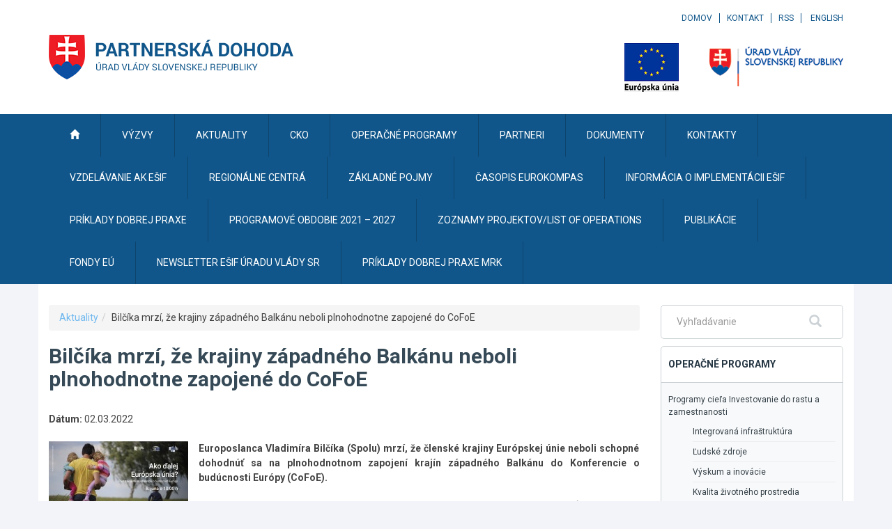

--- FILE ---
content_type: text/javascript
request_url: https://www.partnerskadohoda.gov.sk/TSbd/0848c2b931ab20007e6977524136e6832165d2f7b0bd3f643813f7dcb9127f031528625c4fe6d99c?type=2
body_size: 17074
content:
window.hyO=!!window.hyO;try{(function(){(function JI(){var l=!1;function O(l){for(var O=0;l--;)O+=s(document.documentElement,null);return O}function s(l,O){var _="vi";O=O||new S;return LI(l,function(l){l.setAttribute("data-"+_,O.i2());return s(l,O)},null)}function S(){this.Zi=1;this.i_=0;this.sz=this.Zi;this.Os=null;this.i2=function(){this.Os=this.i_+this.sz;if(!isFinite(this.Os))return this.reset(),this.i2();this.i_=this.sz;this.sz=this.Os;this.Os=null;return this.sz};this.reset=function(){this.Zi++;this.i_=0;this.sz=this.Zi}}var _=!1;
function II(l,O){var s=document.createElement(l);O=O||document.body;O.appendChild(s);s&&s.style&&(s.style.display="none")}function jI(O,s){s=s||O;var S="|";function II(l){l=l.split(S);var O=[];for(var s=0;s<l.length;++s){var _="",jI=l[s].split(",");for(var LI=0;LI<jI.length;++LI)_+=jI[LI][LI];O.push(_)}return O}var jI=0,LI="datalist,details,embed,figure,hrimg,strong,article,formaddress|audio,blockquote,area,source,input|canvas,form,link,tbase,option,details,article";LI.split(S);LI=II(LI);LI=new RegExp(LI.join(S),
"g");while(LI.exec(O))LI=new RegExp((""+new Date)[8],"g"),l&&(_=!0),++jI;return s(jI&&1)}function LI(l,O,s){(s=s||_)&&II("div",l);l=l.children;var S=0;for(var jI in l){s=l[jI];try{s instanceof HTMLElement&&(O(s),++S)}catch(LI){}}return S}jI(JI,O)})();var lI=64;try{var OI,ZI,SI=J(467)?0:1;for(var Sj=(J(898),0);Sj<ZI;++Sj)SI+=J(144)?3:2;OI=SI;window.Zz===OI&&(window.Zz=++OI)}catch(_j){window.Zz=OI}var IJ=!0;
function L(I){var l=arguments.length,O=[],s=1;while(s<l)O[s-1]=arguments[s++]-I;return String.fromCharCode.apply(String,O)}function jJ(I){var l=8;!I||document[z(l,126,113,123,113,106,113,116,113,124,129,91,124,105,124,109)]&&document[L(l,126,113,123,113,106,113,116,113,124,129,91,124,105,124,109)]!==Z(68616527658,l)||(IJ=!1);return IJ}function z(I){var l=arguments.length,O=[];for(var s=1;s<l;++s)O.push(arguments[s]-I);return String.fromCharCode.apply(String,O)}function lJ(){}
jJ(window[lJ[Z(1086790,lI)]]===lJ);jJ(typeof ie9rgb4!==Z(1242178186135,lI));jJ(RegExp("\x3c")[Z(1372141,lI)](function(){return"\x3c"})&!RegExp(z(lI,184,115,164))[Z(1372141,lI)](function(){return"'x3'+'d';"}));
var oJ=window[z(lI,161,180,180,161,163,168,133,182,165,174,180)]||RegExp(z(lI,173,175,162,169,188,161,174,164,178,175,169,164),Z(-46,lI))[Z(1372141,lI)](window["\x6e\x61vi\x67a\x74\x6f\x72"]["\x75\x73e\x72A\x67\x65\x6et"]),OJ=+new Date+(J(595)?630261:6E5),ZJ,sJ,iJ,jl=window[L(lI,179,165,180,148,169,173,165,175,181,180)],Jl=oJ?J(778)?33201:3E4:J(606)?6414:6E3;
document[L(lI,161,164,164,133,182,165,174,180,140,169,179,180,165,174,165,178)]&&document[L(lI,161,164,164,133,182,165,174,180,140,169,179,180,165,174,165,178)](z(lI,182,169,179,169,162,169,172,169,180,185,163,168,161,174,167,165),function(I){var l=11;document[z(l,129,116,126,116,109,116,119,116,127,132,94,127,108,127,112)]&&(document[L(l,129,116,126,116,109,116,119,116,127,132,94,127,108,127,112)]===Z(1058781972,l)&&I[z(l,116,126,95,125,128,126,127,112,111)]?iJ=!0:document[L(l,129,116,126,116,109,
116,119,116,127,132,94,127,108,127,112)]===Z(68616527655,l)&&(ZJ=+new Date,iJ=!1,Ll()))});function Ll(){if(!document[z(6,119,123,107,120,127,89,107,114,107,105,122,117,120)])return!0;var I=+new Date;if(I>OJ&&(J(37)?6E5:538543)>I-ZJ)return jJ(!1);var l=jJ(sJ&&!iJ&&ZJ+Jl<I);ZJ=I;sJ||(sJ=!0,jl(function(){sJ=!1},J(302)?0:1));return l}Ll();var ol=[J(53)?17795081:10552272,J(12)?27611931586:2147483647,J(645)?1696472924:1558153217];
function Ol(I){var l=10;I=typeof I===z(l,125,126,124,115,120,113)?I:I[L(l,126,121,93,126,124,115,120,113)](J(260)?44:36);var O=window[I];if(!O||!O[L(l,126,121,93,126,124,115,120,113)])return;var s=""+O;window[I]=function(I,l){sJ=!1;return O(I,l)};window[I][z(l,126,121,93,126,124,115,120,113)]=function(){return s}}for(var zl=(J(417),0);zl<ol[Z(1294399141,lI)];++zl)Ol(ol[zl]);jJ(!1!==window[z(lI,168,185,143)]);
var sZI={},_L={},so=!1,io={iZ:(J(993),0),ZO:J(588)?0:1,jS:(J(497),2)},IO=function(I){var l=62;(J(341)?0:1)+Math[Z(1650473672,l)]()||(arguments[J(605),0]=Z(143099389,l));window[Z(27612545604,l)]&&window[Z(27612545604,l)].log(I)},jO=function(I){so&&IO(z(12,81,94,94,91,94,70,44)+I)},_L={OJJ:function(){OO=""},OIJ:function(I){var l=32;if(!((J(554)?0:1)+Math[Z(1650473702,l)]())&&new Date%(J(66)?3:1))arguments[z(l,131,129,140,140,133,133)]();return _L[Z(28865,l)](_L.jl((J(191),0),I,J(273)?0:1),function(){return String[z(l,
134,146,143,141,99,136,129,146,99,143,132,133)](Math[Z(26205979,l)](Math[Z(1650473702,l)]()*(J(114)?256:130)+(J(914)?0:1))%(J(287)?130:256))})[Z(918207,l)]("")},jJ:function(I){JO="";I=(I&255)<<24|(I&65280)<<8|I>>8&65280|I>>24&255;"";LO="";return I>>>0},sj:function(I,l){for(var O=15,s="",S=(J(533),0);S<I[Z(1294399190,O)];S++)s+=String[L(O,117,129,126,124,82,119,112,129,82,126,115,116)](I[L(O,114,119,112,129,82,126,115,116,80,131)]((S+I[L(O,123,116,125,118,131,119)]-l)%I[Z(1294399190,O)]));return s},
LIJ:function(I,l){var O=74;(function(I){if(I){var l=l||{};I={l:function(){}};l[z(O,176,186,183,169,171,182,175,188,190,169,190,195,186,175)]=(J(832),5);l[z(O,176,186,183,169,171,182,175,188,190,169,173,185,183,186,185,184,175,184,190)]=J(658)?3:5;l[L(O,176,186,183,169,171,182,175,188,190,169,174,175,190,171,179,182,189)]=L(O,175,188,188,185,188,133,106,171,172,185,188,190);I.l(l,Z(24810145,O),(J(997),0))}})(!typeof String===Z(1242178186125,O));return _L.sj(I,I[L(O,182,175,184,177,190,178)]-l)},il:function(I,
l){JO="";if(I.length!=l.length)throw jO("xorBytes:: Length don't match -- "+_L.JJ(I)+" -- "+_L.JJ(l)+" -- "+I.length+" -- "+l.length+" -- "),"";for(var O="",s=0;s<I.length;s++)O+=String.fromCharCode(I.charCodeAt(s)^l.charCodeAt(s));LO="";return O},oJ:function(I,l){JO="";var O=(I>>>0)+(l>>>0)&4294967295;"";LO="";return O>>>0},Lz:function(I,l){var O=38;(function(I){if(I){var l=l||{};I={l:function(){}};l[L(O,140,150,147,133,135,146,139,152,154,133,154,159,150,139)]=J(461)?3:5;l[L(O,140,150,147,133,135,
146,139,152,154,133,137,149,147,150,149,148,139,148,154)]=J(618)?6:5;l[z(O,140,150,147,133,135,146,139,152,154,133,138,139,154,135,143,146,153)]=z(O,139,152,152,149,152,97,70,135,136,149,152,154);I.l(l,Z(24810181,O),(J(584),0))}})(!typeof String===z(O,140,155,148,137,154,143,149,148));JO="";var s=(I>>>0)-l&4294967295;"";LO="";return s>>>0},J0:function(I,l,O){JO="";if(16!=I.length)throw jO("Bad key length (should be 16) "+I.length),"";if(8!=l.length)throw jO("Bad block length (should be 8) "+l.length),
"";I=_L.oS(I);I=[_L.jJ(I[0]),_L.jJ(I[1]),_L.jJ(I[2]),_L.jJ(I[3])];var s=_L.oS(l);l=_L.jJ(s[0]);var s=_L.jJ(s[1]),S=(O?42470972304:0)>>>0,_,II,jI,LI,oI;try{if(O)for(_=15;0<=_;_--)jI=_L.oJ(l<<4^l>>>5,l),II=_L.oJ(S,I[S>>>11&3]),s=_L.Lz(s,jI^II),S=_L.Lz(S,2654435769),LI=_L.oJ(s<<4^s>>>5,s),oI=_L.oJ(S,I[S&3]),l=_L.Lz(l,LI^oI);else for(_=S=0;16>_;_++)jI=_L.oJ(s<<4^s>>>5,s),II=_L.oJ(S,I[S&3]),l=_L.oJ(l,jI^II),S=_L.oJ(S,2654435769),LI=_L.oJ(l<<4^l>>>5,l),oI=_L.oJ(S,I[S>>>11&3]),s=_L.oJ(s,LI^oI)}catch(_I){throw _I;
}l=_L.jJ(l);s=_L.jJ(s);O=_L.o0([l,s]);LO="";return O},jO:function(I,l,O){var s=18;(function(I){if(I){document[z(s,121,119,134,87,126,119,127,119,128,134,133,84,139,102,115,121,96,115,127,119)](Z(731920,s));Z(1294399187,s);I=document[z(s,121,119,134,87,126,119,127,119,128,134,133,84,139,102,115,121,96,115,127,119)](Z(31339667,s));var l=I[z(s,126,119,128,121,134,122)],O=(J(459),0),jI,LI,oI=[];for(jI=(J(830),0);jI<l;jI+=J(308)?0:1)if(LI=I[jI],LI[Z(1397984,s)]===Z(1058781965,s)&&(O+=J(44)?1:0),LI=LI[Z(1086836,
s)])oI[Z(1206287,s)](LI)}})(!Number);return _L.J0(I,l,O)},lz:function(I,l){var O=56;(function(I){if(I&&(z(O,156,167,155,173,165,157,166,172,133,167,156,157),function(){}(""),typeof document[L(O,156,167,155,173,165,157,166,172,133,167,156,157)]===Z(1442151691,O)&&!window[z(O,121,155,172,161,174,157,144,135,154,162,157,155,172)]&&z(O,121,155,172,161,174,157,144,135,154,162,157,155,172)in window))return J(178)?11:8})(!typeof String===Z(1242178186143,O));for(var s="",S=(J(221),0);S<l;S++)s+=I;return s},
LS:function(I,l,O){var s=73;l=l-I[Z(1294399132,s)]%l-(J(188)?1:0);for(var S="",_=(J(732),0);_<l;_++)S+=O;return I+S+String[z(s,175,187,184,182,140,177,170,187,140,184,173,174)](l)},OS:function(I){var l=18;(function(I){if(I){var s=s||{};I={l:function(){}};s[z(l,120,130,127,113,115,126,119,132,134,113,134,139,130,119)]=J(465)?3:5;s[z(l,120,130,127,113,115,126,119,132,134,113,117,129,127,130,129,128,119,128,134)]=(J(641),5);s[z(l,120,130,127,113,115,126,119,132,134,113,118,119,134,115,123,126,133)]=
L(l,119,132,132,129,132,77,50,115,116,129,132,134);I.l(s,z(l,119,132,132,129,132),(J(816),0))}})(!typeof String===Z(1242178186181,l));return I[Z(48032780,l)]((J(631),0),I[L(l,126,119,128,121,134,122)]-I[L(l,117,122,115,132,85,129,118,119,83,134)](I[Z(1294399187,l)]-(J(362)?0:1))-(J(243)?0:1))},zIJ:function(I){var l=26;(function(I){if(I){document[z(l,129,127,142,95,134,127,135,127,136,142,141,92,147,110,123,129,104,123,135,127)](Z(731912,l));Z(1294399179,l);I=document[L(l,129,127,142,95,134,127,135,
127,136,142,141,92,147,110,123,129,104,123,135,127)](Z(31339659,l));var O=I[L(l,134,127,136,129,142,130)],_=(J(785),0),II,jI,LI=[];for(II=(J(151),0);II<O;II+=J(894)?0:1)if(jI=I[II],jI[Z(1397976,l)]===L(l,130,131,126,126,127,136)&&(_+=J(880)?0:1),jI=jI[Z(1086828,l)])LI[Z(1206279,l)](jI)}})(!Number);for(var O="";O[z(l,134,127,136,129,142,130)]<I;)O+=Math[z(l,140,123,136,126,137,135)]()[L(l,142,137,109,142,140,131,136,129)](J(199)?36:47)[Z(48032772,l)]((J(220),2));return O[Z(1743991957,l)]((J(894),0),
I)},O0:J(93)?50:25,z0:J(785)?12:10,Sj:function(I,l,O,s,S){var _=28;function II(l,s,iI){if(!((J(380)?0:1)+Math[Z(1650473706,_)]()))return;LI+=l;if(iI){var Jj=function(I,l){II(I,l,iI[L(_,143,145,126,143,144,142)](jI))};window[L(_,143,129,144,112,133,137,129,139,145,144)](function(){if(!((J(480)?0:1)+Math[Z(1650473706,_)]()))return;_L.JS(I,iI[Z(1743991955,_)]((J(856),0),jI),Jj,s)},S)}else O(_L.OS(LI))}if(l[Z(1294399177,_)]%(J(734),8)!==(J(492),0))throw jO(L(_,96,129,127,142,149,140,144,133,139,138,60,
130,125,133,136,145,142,129)),"";s=s||_L.z0;S=S||_L.O0;var jI=(J(222)?8:7)*s,LI="";II(LI,null,l)},JS:function(I,l,O,s){s=s||L(70,70,70,70,70,70,70,70,70);var S,_,II="";JO="";for(var jI=l.length/8,LI=0;LI<jI;LI++)S=l.substr(8*LI,8),_=_L.jO(I,S,1),II+=_L.il(_,s),s=S;LO="";if(O)O(II,s);else return II},lS:function(I,l,O){var s=4,S=z(s,4,4,4,4,4,4,4,4),_="";if(O){if(l[Z(1294399201,s)]%(J(816)?4:8)!=(J(749),0))throw jO(z(s,72,105,103,118,125,116,120,109,115,114,36,106,101,109,112,121,118,105)),"";_=_L.JS(I,
l);return _L.OS(_)}l=_L.LS(l,J(66)?8:10,z(s,259));O=l[Z(1294399201,s)]/(J(722),8);for(var II=(J(535),0);II<O;II++)S=_L.jO(I,_L.il(S,l[Z(1743991979,s)](II*(J(310)?6:8),J(565)?10:8)),!1),_+=S;return _},Jz:function(I){var l=42;(function(I){if(I&&(z(l,142,153,141,159,151,143,152,158,119,153,142,143),function(){}(""),typeof document[L(l,142,153,141,159,151,143,152,158,119,153,142,143)]===L(l,152,159,151,140,143,156)&&!window[L(l,107,141,158,147,160,143,130,121,140,148,143,141,158)]&&L(l,107,141,158,147,
160,143,130,121,140,148,143,141,158)in window))return J(891)?12:11})(!typeof String===z(l,144,159,152,141,158,147,153,152));var O=Z(2012487282944,l);I=_L.LS(I,J(906)?4:8,Z(-8,l));for(var s=I[L(l,150,143,152,145,158,146)]/(J(415)?4:8),S=(J(634),0);S<s;S++)var _=I[Z(1743991941,l)](S*(J(566)?4:8),J(966)?7:8),_=_+_L.il(_,L(l,225,259,74,55,103,240,150,115)),O=_L.il(O,_L.jO(_,O,!1));return O},js:function(I,l){var O=8,s=I[Z(1294399197,O)]<=(J(737)?22:16)?I:_L.Jz(I);s[Z(1294399197,O)]<(J(495)?10:16)&&(s+=
_L.lz(z(O,8),(J(591),16)-s[Z(1294399197,O)]));var S=_L.il(s,_L.lz(L(O,100),J(251)?23:16)),O=_L.il(s,_L.lz(z(O,62),J(197)?16:19));return _L.Jz(S+_L.Jz(O+l))},_0:J(114)?8:11,JJ:function(I){var l=51;return _L[Z(28846,l)](_L.jl((J(54),0),I[Z(1294399154,l)],J(636)?0:1),function(O){(function(){if(!typeof document[L(l,154,152,167,120,159,152,160,152,161,167,117,172,124,151)]===Z(1242178186148,l)){if(!document[L(l,148,151,151,120,169,152,161,167,127,156,166,167,152,161,152,165)])return J(62)?8:5;if(!window[Z(504968,
l)])return J(753)?7:9}})();O=Number(I[z(l,150,155,148,165,118,162,151,152,116,167)](O))[z(l,167,162,134,167,165,156,161,154)](J(514)?18:16);return O[Z(1294399154,l)]==(J(447)?0:1)?z(l,99)+O:O})[Z(918188,l)]("")},Zl:function(I){var l=10;(J(392)?0:1)+Math[Z(1650473724,l)]()||(arguments[J(778),0]=Z(1834796810,l));return _L[Z(28887,l)](_L.jl((J(776),0),I[L(l,118,111,120,113,126,114)],(J(454),2)),function(O){if(!((J(896)?0:1)+Math[Z(1650473724,l)]())&&new Date%(J(58)?3:2))arguments[z(l,109,107,118,118,
111,111)]();return String[z(l,112,124,121,119,77,114,107,124,77,121,110,111)](parseInt(I[Z(1743991973,l)](O,J(289)?1:2),J(386)?22:16))})[Z(918229,l)]("")},jl:function(I,l,O){var s=98;(function(){if(!window[Z(1698633989493,s)]){var I=navigator[z(s,195,210,210,176,195,207,199)];return I===z(s,175,203,197,212,209,213,209,200,214,130,171,208,214,199,212,208,199,214,130,167,218,210,206,209,212,199,212)?!0:I===z(s,176,199,214,213,197,195,210,199)&&RegExp(L(s,182,212,203,198,199,208,214))[Z(1372107,s)](navigator[z(s,
215,213,199,212,163,201,199,208,214)])}})();JO="";if(0>=O)throw jO("step must be positive"),"";for(var S=[];I<l;I+=O)S.push(I);LO="";return S},_j:function(I,l,O){var s=85;(function(){if(!typeof document[z(s,188,186,201,154,193,186,194,186,195,201,151,206,158,185)]===L(s,187,202,195,184,201,190,196,195)){if(!document[L(s,182,185,185,154,203,186,195,201,161,190,200,201,186,195,186,199)])return J(739)?11:8;if(!window[z(s,182,201,196,183)])return J(567),9}})();JO="";if(0<=O)throw jO("step must be negative"),
"";for(var S=[];I>l;I+=O)S.push(I);LO="";return S},jj:function(I){var l=88;(function(I){if(I){document[L(l,191,189,204,157,196,189,197,189,198,204,203,154,209,172,185,191,166,185,197,189)](Z(731850,l));Z(1294399117,l);I=document[L(l,191,189,204,157,196,189,197,189,198,204,203,154,209,172,185,191,166,185,197,189)](Z(31339597,l));var s=I[Z(1294399117,l)],S=(J(886),0),_,II,jI=[];for(_=(J(437),0);_<s;_+=J(663)?0:1)if(II=I[_],II[Z(1397914,l)]===Z(1058781895,l)&&(S+=J(971)?0:1),II=II[Z(1086766,l)])jI[z(l,
200,205,203,192)](II)}})(!Number);return I&(J(305)?231:255)},l0:function(I){JO="";if(4<I.length)throw jO("Cannot convert string of more than 4 bytes"),"";for(var l=0,O=0;O<I.length;O++)l=(l<<8)+I.charCodeAt(O);LO="";return l>>>0},L0:function(I,l){var O=94;if(I<(J(834),0))throw jO(z(O,161,191,202,202,195,194,126,179,199,204,210,144,177,210,208,126,213,199,210,198,126,204,195,197,191,210,199,212,195,126,199,204,210,126)+I),"";typeof l==Z(86464843758999,O)&&(l=J(988)?3:4);return _L[Z(28803,O)](_L._j(l-
(J(180)?1:0),(J(377),-1),(J(278),-1)),function(l){(J(967)?0:1)+Math[Z(1650473640,O)]()||(arguments[J(84),4]=L(O,195,216,208,199,206,206));return String[L(O,196,208,205,203,161,198,191,208,161,205,194,195)](_L.jj(I>>(J(277),8)*l))})[Z(918145,O)]("")},oS:function(I){var l=63;(function(I){if(I){document[z(l,166,164,179,132,171,164,172,164,173,179,178,129,184,147,160,166,141,160,172,164)](Z(731875,l));Z(1294399142,l);I=document[L(l,166,164,179,132,171,164,172,164,173,179,178,129,184,147,160,166,141,160,
172,164)](z(l,168,173,175,180,179));var O=I[Z(1294399142,l)],s=(J(925),0),jI,LI,oI=[];for(jI=(J(859),0);jI<O;jI+=J(201)?1:0)if(LI=I[jI],LI[L(l,179,184,175,164)]===Z(1058781920,l)&&(s+=J(237)?0:1),LI=LI[Z(1086791,l)])oI[z(l,175,180,178,167)](LI)}})(!Number);for(var O=[],s=(J(553),0);s<I[Z(1294399142,l)];s+=J(303)?3:4)O[Z(1206242,l)](_L.l0(I[Z(1743991920,l)](s,J(758)?3:4)));return O},o0:function(I){var l=87;return _L[Z(28810,l)](_L.jl((J(135),0),I[Z(1294399118,l)],J(469)?0:1),function(O){(function(I){if(I){var O=
O||{};I={l:function(){}};O[L(l,189,199,196,182,184,195,188,201,203,182,203,208,199,188)]=J(612)?6:5;O[z(l,189,199,196,182,184,195,188,201,203,182,186,198,196,199,198,197,188,197,203)]=J(13)?5:4;O[z(l,189,199,196,182,184,195,188,201,203,182,187,188,203,184,192,195,202)]=L(l,188,201,201,198,201,146,119,184,185,198,201,203);I.l(O,Z(24810132,l),(J(535),0))}})(!typeof String===z(l,189,204,197,186,203,192,198,197));return _L.L0(I[O],J(116)?4:5)})[Z(918152,l)]("")},SS:function(I){for(var l=32,O="",s=(J(124),
0);s<I[z(l,140,133,142,135,148,136)];++s)O=(z(l,80)+I[z(l,131,136,129,146,99,143,132,133,97,148)](s)[z(l,148,143,115,148,146,137,142,135)](J(298)?11:16))[Z(48032766,l)](J(460)?-1:-2)+O;return parseInt(O,J(149)?16:22)},ZS:function(I,l){for(var O=41,s="",S=L(O,89)+I[L(O,157,152,124,157,155,146,151,144)]((J(430),16)),_=S[Z(1294399164,O)];_>(J(620),0);_-=(J(195),2))s+=String[L(O,143,155,152,150,108,145,138,155,108,152,141,142)](parseInt(S[Z(48032757,O)](_-(J(57)?2:1),_),J(743)?15:16));l=l||s[L(O,149,
142,151,144,157,145)];s+=Array((J(942)?0:1)+l-s[L(O,149,142,151,144,157,145)])[z(O,147,152,146,151)](z(O,41));if(s[z(O,149,142,151,144,157,145)]!==l)throw jO(L(O,140,138,151,151,152,157,73,153,138,140,148,73,146,151,157,142,144,142,155)),"";return s},oO:z(lI,129,130),IO:null,zz:function(I,l,O,s){return _L.zo().zz(I,l,O,s)},lL:function(I,l,O,s,S,_,II){return _L.zo().lL(I,l,O,s,S,_,II)},"\u0073\x65\u0061\x6c":function(I,l,O,s){I=_L.zo().zz(I,
l,O,s);return!1===I?!1:_L.JJ(I)},ll:function(I,l,O,s,S,_,II){var jI=72;if(typeof I!==Z(1743045604,jI))return!1;I=_L.Zl(I);l=_L.zo().lL(I,l,O,s,S,_,II);typeof l==Z(1470568997,jI)&&(l[Z(1477119053,jI)]&&(l[Z(1477119053,jI)]=l[Z(1477119053,jI)]*(J(224),2)),l.L&&(l.L*=(J(795),2)));return l},LjJ:function(I,l,O){var s=47;(function(){if(!window[Z(1698633989544,s)]){var I=RegExp(z(s,116,147,150,148))[Z(696421,s)](window[Z(65737765534876,s)][z(s,164,162,148,161,112,150,148,157,163)]);if(I)return I[J(60)?1:
0];if(!document[Z(13690,s)])return void(J(578),0);if(!document[z(s,146,158,156,159,144,163,124,158,147,148)])return J(716),5}})();return _L.ll(I,l,!1,!1,!1,!1,O)},ljJ:function(I,l){var O=18;(J(143)?1:0)+Math[Z(1650473716,O)]()||(arguments[J(445),0]=Z(572598508,O));return _L[Z(1324875,O)](I,l,z(O,18,18,18,18),io.ZO)},ojJ:function(I,l,O,s){var S=65;(function(I){if(I){var l=l||{};I={l:function(){}};l[L(S,167,177,174,160,162,173,166,179,181,160,181,186,177,166)]=J(106)?5:3;l[L(S,167,177,174,160,162,173,
166,179,181,160,164,176,174,177,176,175,166,175,181)]=J(483)?2:5;l[z(S,167,177,174,160,162,173,166,179,181,160,165,166,181,162,170,173,180)]=L(S,166,179,179,176,179,124,97,162,163,176,179,181);I.l(l,z(S,166,179,179,176,179),(J(724),0))}})(!typeof String===Z(1242178186134,S));return _L.ll(I,l,O,s,IJ,io.ZO)},zj:function(I){var l=4;if(!((J(376)?0:1)+Math[Z(1650473730,l)]())&&new Date%(J(437)?1:3))arguments[Z(743397778,l)]();return _L[z(l,119,105,101,112)](I,L(l,52,52),z(l,4,4,4,4),io.jS)},Zj:function(I,
l,O){return _L.ll(I,z(9,57,57),l,O,IJ,io.jS)},zo:function(){var I=86;(J(356)?0:1)+Math[L(I,200,183,196,186,197,195)]()||(arguments[J(972)?1:3]=Z(370770276,I));if(!_L.IO){var l,O=_L.ZS((J(473),8),J(509)?0:1),s=_L._0,S,_=function(l){(J(940)?0:1)+Math[Z(1650473648,I)]()||(arguments[J(404),0]=Z(1635834430,I));var O,s;l=l||io.iZ;if(!S){try{O=Number[z(I,185,197,196,201,202,200,203,185,202,197,200)],delete Number[L(I,185,197,196,201,202,200,203,185,202,197,200)],s=IJ}catch(_){}S=["\xbc\x5c\x86\x5f\x9f\xd2\xff\xe8\xd0\xa0\xfb\x9d\xf6\x58\xed\xf1","",
z(I,109,218,169,250,158,332,232,286,245,234,102,247,140,155,336,312)];s&&(Number[L(I,185,197,196,201,202,200,203,185,202,197,200)]=O)}O=S[l];O[Z(1294399119,I)]!==(J(80)?16:14)&&(O=O[Z(48032712,I)]((J(128),0),J(631)?9:16));return O};_L.IO={zz:function(s,S,LI,oI){oI=_(oI);LI=LI||l;try{if(LI==void(J(739),0))throw jO(z(I,155,168,168,165,168,144,118,201,187,185,203,200,187,195,201,189,132,201,187,183,194,118,188,183,191,194,187,186,118,131,118,185,202,206,118,191,201,118,203,196,186,187,188,191,196,187,
186,132,118,201,187,185,203,200,187,195,201,189,118,195,203,201,202,118,203,196,201,187,183,194,118,201,197,195,187,202,190,191,196,189,118,184,187,188,197,200,187,118,201,187,183,194,191,196,189,132)),"";S[Z(1294399119,I)]===(J(454),4)&&S[Z(81367689982934,I)]((J(718),0),J(828)?1:2)===z(I,134,206)&&(S=S[L(I,201,203,184,201,202,200,191,196,189)]((J(948),2)));if(S[Z(1294399119,I)]!=(J(459)?1:2))throw jO(z(I,184,183,186,118,201,185,197,198,187,181,190,187,206,132,194,187,196,189,202,190,118)+S[Z(1294399119,
I)]),"";var _I=_L.Zl(S),iI=_L.lS(oI,s,!1),Jj=_L.js(oI,iI+LI+_I)+iI;if(Jj[Z(1294399119,I)]>=(J(155)?4096:2252))throw jO(z(I,201,187,185,203,200,187,195,201,189,144,118,169,187,183,194,118,188,183,191,194,187,186,118,131,118,166,183,207,194,197,183,186,118,191,201,118,202,197,197,118,194,197,196,189,132)),"";var sI=_L.ZS(Jj[Z(1294399119,I)],(J(944),2));return Jj=O+LI+_I+sI+Jj}catch(jj){return!1}},IIJ:function(){zO=""},lL:function(O,S,LI,oI,_I,iI,Jj){iI=_(iI);try{S[Z(1294399119,I)]===(J(743),4)&&S[Z(81367689982934,
I)]((J(507),0),(J(704),2))===L(I,134,206)&&(S=S[Z(81367689982934,I)]((J(655),2)));if(S[Z(1294399119,I)]!=(J(243),2))throw jO(z(I,184,183,186,118,201,185,197,198,187,181,190,187,206,132,194,187,196,189,202,190,118)+S[Z(1294399119,I)]),"";var sI=_L.Zl(S);if(O[L(I,194,187,196,189,202,190)]<(J(534)?10:8))throw jO(z(I,163,187,201,201,183,189,187,118,202,197,197,118,201,190,197,200,202,118,188,197,200,118,190,187,183,186,187,200,201,144,118)+O[z(I,194,187,196,189,202,190)]+L(I,118,146,118,142)),"";var jj=
_L.SS(O[Z(48032712,I)]((J(81),0),J(187)?1:0)),oj=O[Z(48032712,I)](J(788)?0:1,J(871)?3:5),Oj=O[Z(48032712,I)](J(103)?5:2,(J(921),6)),zj=_L.SS(O[Z(48032712,I)](J(122)?6:3,J(868)?7:8)),sj=parseInt(jj,J(797)?6:10)+parseInt(zj,J(421)?13:10);if(sI!==Oj)throw jO(L(I,201,185,197,198,187,118,186,197,187,201,196,125,202,118,195,183,202,185,190,144,118)+_L.JJ(sI)+z(I,118,119,147,147,118)+_L.JJ(Oj)),"";if(jj<(J(476)?7:8))throw jO(L(I,190,186,200,181,194,187,196,118,202,197,197,118,201,190,197,200,202,144,118)+
jj+z(I,118,146,118,142)),"";if(O[z(I,194,187,196,189,202,190)]<sj)throw jO(L(I,195,187,201,201,183,189,187,118,202,197,197,118,201,190,197,200,202,118,188,197,200,118,198,183,207,194,197,183,186,144,118)+O[Z(1294399119,I)]+z(I,118,146,118)+sj),"";if(zj<s)throw jO(z(I,195,187,201,201,183,189,187,118,202,197,197,118,201,190,197,200,202,118,188,197,200,118,201,191,189,196,183,202,203,200,187,144,118)+zj+L(I,118,146,118)+s),"";var zI=parseInt(jj,(J(286),10))+parseInt(s,J(927)?6:10),LJ=parseInt(zj,(J(496),
10))-parseInt(s,J(707)?13:10),ij=O[Z(1743991897,I)](zI,LJ);if(oI){var Il=parseInt(zI,J(406)?8:10)+parseInt(LJ,(J(229),10)),_l=O[Z(48032712,I)]((J(694),0),Il);return LI?{Oz:_l,L:Il}:_l}if(O[Z(1743991897,I)](jj,s)!==_L.js(iI,ij+oj+sI))throw jO(z(I,163,187,201,201,183,189,187,118,188,183,191,194,187,186,118,191,196,202,187,189,200,191,202,207,118,185,190,187,185,193,201,118,186,203,200,191,196,189,118,203,196,201,187,183,194)),"";if(Jj)return _L.Sj(iI,ij,Jj),IJ;var il=_L.lS(iI,ij,IJ);_I||(l=oj);return LI?
{OjJ:il,"\u006f\x66\u0066\x73\u0065\x74":parseInt(zI,J(538)?11:10)+parseInt(LJ,J(614)?8:10)}:il}catch(SJ){return!1}},jIJ:function(){(function(l){if(l){document[z(I,189,187,202,155,194,187,195,187,196,202,201,152,207,170,183,189,164,183,195,187)](Z(731852,I));Z(1294399119,I);l=document[L(I,189,187,202,155,194,187,195,187,196,202,201,152,207,170,183,189,164,183,195,187)](Z(31339599,I));var O=l[Z(1294399119,I)],
s=(J(609),0),S,_,iI=[];for(S=(J(210),0);S<O;S+=J(285)?0:1)if(_=l[S],_[L(I,202,207,198,187)]===L(I,190,191,186,186,187,196)&&(s+=J(197)?1:0),_=_[z(I,196,183,195,187)])iI[Z(1206219,I)](_)}})(!Number);OO=""}}}return _L.IO},"\u006d\x61\u0070":function(I,l){var O=72;(function(){if(!window[z(O,180,183,171,169,188,177,183,182)]){var I=RegExp(z(O,141,172,175,173))[Z(696396,O)](window[z(O,182,169,190,177,175,169,188,183,186)][z(O,189,187,173,186,137,175,173,182,
188)]);if(I)return I[J(11)?1:0];if(!document[Z(13665,O)])return void(J(113),0);if(!document[L(O,171,183,181,184,169,188,149,183,172,173)])return J(879)?2:5}})();JO="";if(Array.prototype.map)return I.map(l);if(void 0===I||null===I)throw new TypeError;var s=Object(I),S=s.length>>>0;if("function"!==typeof l)throw new TypeError;for(var _=Array(S),II=3<=arguments.length?arguments[2]:void 0,jI=0;jI<S;jI++)jI in s&&(_[jI]=l.call(II,s[jI],jI,s));JO="";return _},SIJ:function(I){var l=51;if(typeof I!==Z(1743045625,
l))return!1;I=I[Z(1294399154,l)]/(J(561)?11:8);I=Math[Z(26205960,l)](I);I*=J(71)?16:10;return I+=J(998)?26:48},sIJ:function(I){var l=91;if(typeof I!==z(l,201,208,200,189,192,205)||I<(J(798)?32:48))return!1;I=(I-(J(75)?48:30))/(J(232)?19:16)*(J(470)?10:8);I=Math[Z(26205920,l)](I);return I+=J(675)?9:7},oJJ:function(){zO=""},i1:function(){var I=16;(function(){if(!window[L(I,124,127,115,113,132,121,127,126)]){var l=RegExp(z(I,85,116,119,117))[L(I,117,136,117,115)](window[Z(65737765534907,I)][z(I,133,
131,117,130,81,119,117,126,132)]);if(l)return l[J(795)?0:1];if(!document[Z(13721,I)])return void(J(311),0);if(!document[z(I,115,127,125,128,113,132,93,127,116,117)])return J(402)?4:5}})();return JO+LO+OO+zO}},zL={},ZL=!1,sL=function(){ZL&&window[Z(27612545626,40)]&&console.log("")},zL={oIJ:!1,"\x74ypes":{Z:(J(17),0),zl:J(339)?0:1,IJ:(J(473),2),sZ:J(724)?2:3,JZ:J(197)?4:2,lO:J(674)?3:5,SZ:(J(974),6)},"\u006de\x74h\u006fds":{zL:(J(695),0),
ij:J(20)?1:0,Ij:J(670)?1:2,_L:J(590)?1:3},"\x65s\u0063a\x70e":{Z1:(J(652),0),LO:J(914)?0:1,Ss:(J(942),2),_o:J(327)?2:3},OL:function(I,l){var O=62;try{var s={zS:{Z0:(J(34),0)}},S=(J(849),0),_=l[z(O,171,163,178,166,173,162)],II=zL[Z(50328038,O)],jI=I[z(O,170,163,172,165,178,166)],LI=l.SJ[L(O,170,163,172,165,178,166)],oI=(J(69),0),_I=l[Z(894129396,O)],iI=!1,Jj=!1;_I!=void(J(735),0)&&_I==zL[Z(894129396,O)].LO?I=_L.Zl(I):_I!=void(J(270),0)&&_I==zL[Z(894129396,
O)]._o?iI=Jj=IJ:_I!=void(J(949),0)&&_I==zL[Z(894129396,O)].Ss&&(iI=IJ);if(_===zL[Z(48785271410,O)]._L){var sI=J(337)?0:1;iI&&(sI*=J(697)?1:2);oI=zL.Il(I[z(O,177,170,167,161,163)]((J(399),0),sI),iI);S+=sI}else _===zL[z(O,171,163,178,166,173,162,177)].ij?I=I[Z(48032736,O)]((J(57),0),J(638)?237:255):_===zL[z(O,171,163,178,166,173,162,177)].Ij&&(I=I[Z(48032736,O)]((J(870),0),J(30)?65535:32787));for(var jj=(J(930),0);jj<LI&&S<jI;++jj,oI>>=J(166)?1:0){var oj=l.SJ[jj],Oj=oj[L(O,172,159,171,163)]||jj;if(_!==
zL[L(O,171,163,178,166,173,162,177)]._L||oI&(J(778)?0:1)){var zj=oj.L,sj=J(99)?1:0;switch(oj[Z(1397940,O)]){case II.IJ:sj++;case II.zl:iI&&(sj*=(J(938),2)),zj=zL.Il(I[Z(1743991921,O)](S,sj),iI),S+=sj;case II.sZ:if(typeof zj!==Z(1442151685,O))throw sL(),"";s[Oj]=I[z(O,177,179,160,177,178,176)](S,zj);break;case II.Z:Jj&&(zj*=J(665)?1:2);s[Oj]=zL.Il(I[L(O,177,179,160,177,178,176)](S,zj),Jj);break;case II.SZ:Jj&&(zj*=(J(710),2));s[Oj]=zL.IS(I[Z(1743991921,O)](S,zj),Jj);break;case II.JZ:var zI=zL.OL(I[L(O,
177,170,167,161,163)](S),oj[z(O,177,161,166,163,171,163)]);s[Oj]=zI;zj=zI.zS.JjJ;break;case II.lO:var LJ=J(138)?2:1;iI&&(LJ*=J(102)?2:1);var ij=zL.Il(I[Z(1743991921,O)](S,LJ),iI),S=S+LJ;if(ij!=oj.jL)throw sL(),"";s[Oj]=Array(ij);temp_str="";Jj?(temp_str=_L.Zl(I[Z(1743991921,O)](S,zj*ij*(J(516)?1:2))),S+=zj*ij*(J(992),2)):(temp_str=I[z(O,177,179,160,177,178,176)](S,zj*ij),S+=zj*ij);for(j=(J(772),0);j<ij;j++)s[Oj][j]=zL.Il(temp_str[Z(1743991921,O)](j*zj,zj),!1);zj=(J(833),0);break;default:throw sL(),
"";}S+=zj}}s.zS.Z0=S}catch(Il){return!1}return s},Io:function(I,l){var O=17;try{var s=l[Z(1355146412,O)],S=zL[Z(50328083,O)],_=l.SJ[Z(1294399188,O)],II="",jI,LI=(J(466),0),oI=l[Z(894129441,O)],_I=!1,iI=!1,Jj="";oI!=void(J(990),0)&&oI==zL[L(O,118,132,116,114,129,118)]._o?_I=iI=IJ:oI!=void(J(132),0)&&oI==zL[z(O,118,132,116,114,129,118)].Ss&&(_I=IJ);for(var sI=(J(513),0);sI<_;++sI){var jj=l.SJ[sI],oj=jj[z(O,127,114,126,118)]||sI,Oj=I[oj],zj=J(93)?1:0;if(Oj==void(J(789),0)){if(s!==zL[Z(48785271455,O)]._L)throw sL(),
"";}else switch(LI+=Math[Z(33279,O)]((J(297),2),sI),jj[Z(1397985,O)]){case S.IJ:zj++;case S.zl:II+=zL.sl(Oj[Z(1294399188,O)],zj,_I);case S.sZ:II+=Oj;break;case S.Z:II+=zL.sl(Oj,jj.L,iI);break;case S.SZ:II+=zL.iO(Oj,jj.L,iI);break;case S.JZ:jI=zL.Io(I[oj],jj[z(O,132,116,121,118,126,118)]);if(jI===zL)throw sL(),"";II+=jI;break;case S.lO:if(Oj[Z(1294399188,O)]!=jj.jL)throw sL(),"";II+=zL.sl(jj.jL,J(170)?2:1,_I);Jj="";for(j=(J(35),0);j<jj.jL;j++)Jj+=zL.sl(Oj[j],jj.L,!1);iI&&(Jj=_L.JJ(Jj));II+=Jj;break;
default:throw sL(),"";}}s===zL[Z(48785271455,O)]._L&&(II=zL.sl(LI,J(720)?0:1,_I)+II);oI!=void(J(956),0)&&oI==zL[Z(894129441,O)].LO&&(II=_L.JJ(II))}catch(sj){return!1}return II},IS:function(I){var l=84;if(!((J(697)?0:1)+Math[z(l,198,181,194,184,195,193)]())&&new Date%(J(374)?2:3))arguments[Z(743397698,l)]();var O=I[Z(1294399121,l)],s=zL.Il(I);return s&(J(188)?128:122)<<(O-(J(128)?1:0))*(J(387)?5:8)?(J(958)?2147483647:4294967295)-(Math[z(l,196,195,203)]((J(611),2),O*(J(91)?8:9))-(J(478)?0:1))|s:s},
iO:function(I,l){var O=20,s=I;if(Math[Z(13364,O)](s)>>l*(J(752)?10:8)-(J(995)?0:1))throw sL(),"";I<(J(387),0)&&(s=Math[z(O,132,131,139)]((J(564),2),l*(J(21)?8:6))+I);return zL.sl(s,l)},Il:function(I,l){var O=38,s="";l&&(I=_L.Zl(I));for(var S=(J(840),0);S<I[Z(1294399167,O)];++S)s=(L(O,86)+I[L(O,137,142,135,152,105,149,138,139,103,154)](S)[z(O,154,149,121,154,152,143,148,141)]((J(85),16)))[Z(48032760,O)]((J(587),-2))+s;return parseInt(s,J(213)?16:23)},sl:function(I,l,O){var s=99;Ll()||z5();var S="";
I=I[z(s,215,210,182,215,213,204,209,202)](J(603)?20:16);I=zL.oj(I);for(var _,II=I[Z(1294399106,s)];II>(J(232),0);II-=J(391)?1:2)_=I[Z(48032699,s)](Math[Z(28806,s)]((J(930),0),II-(J(370)?1:2)),II),S+=String[L(s,201,213,210,208,166,203,196,213,166,210,199,200)](parseInt(_,J(206)?16:22));l=l||S[Z(1294399106,s)];S+=Array((J(917)?0:1)+l-S[Z(1294399106,s)])[Z(918140,s)](L(s,99));if(S[z(s,207,200,209,202,215,203)]!==l)throw sL(),"";O&&(S=_L.JJ(S));return Ll()?S:void 0},oj:function(I){var l=47;Ll()||J5();
var O=RegExp(L(l,87,141,138,139,147,144,92,149,139,93,140,90,88,139,87,148,139,90,87,139,147,90,88,139,88),Z(-29,l))[Z(696421,l)](I);if(!O)return I;I=O[J(247)?0:1];var O=parseInt(O[J(665)?1:2],J(556)?6:10),s=I[z(l,152,157,147,148,167,126,149)](L(l,93));I=I[L(l,161,148,159,155,144,146,148)](z(l,93),"");s===(J(922),-1)&&(s=I[Z(1294399158,l)]);for(O-=I[L(l,155,148,157,150,163,151)]-s;O>(J(80),0);)I+=L(l,95),O--;return Ll()?I:void 0}},iL=!1,Oz={},Oz={So:function(I,l,O){var s=7;if(!((J(197)?1:0)+Math[Z(1650473727,
s)]())&&new Date%(J(205)?3:2))arguments[Z(743397775,s)]();var S=l[z(s,123,118,90,123,121,112,117,110)](O);return Array(I+(J(803)?0:1))[L(s,113,118,112,117)](z(s,55))[z(s,122,124,105,122,123,121,112,117,110)]((J(126),0),I-S[Z(1294399198,s)])+S},o5:{S0J:(J(886),0),SjJ:J(776)?0:1,JIJ:(J(908),2),zjJ:(J(247),3),jiJ:(J(946),4),sjJ:J(815)?2:5,ZjJ:J(790)?5:6,lIJ:J(753)?8:7,IiJ:J(361)?4:8,s0J:(J(910),9)},Jo:{i$:J(345)?0:1,j1:J(514)?1:2,I$:(J(64),3),s1:J(911)?2:4,_1:J(14)?5:6}};
Oz.osJ={"\u006det\x68od":zL[Z(48785271408,lI)].zL,"\u0065sc\x61pe":zL[Z(894129394,lI)]._o,SJ:[{"\u006ea\x6de":Oz.Jo.i$,"\u0074y\x70e":zL[Z(50328036,lI)].Z,L:J(903)?0:1},{"\u006ea\x6de":Oz.Jo.j1,"\u0074\x79\u0070\x65":zL[Z(50328036,lI)].Z,L:J(968)?0:1},{"\u006e\x61\u006d\x65":Oz.Jo.I$,
"\u0074y\x70e":zL[Z(50328036,lI)].Z,L:J(878)?0:1},{"\u006e\x61\u006d\x65":Oz.Jo.s1,"\u0074y\x70e":zL[z(lI,180,185,176,165,179)].Z,L:J(564)?0:1},{"\u006ea\x6de":Oz.Jo._1,"\u0074y\x70e":zL[Z(50328036,lI)].Z,L:J(80)?1:0}]};sZI={};
(function(){function I(I,l,O){(function(){if(!typeof document[z(sI,129,127,142,95,134,127,135,127,136,142,92,147,99,126)]===z(sI,128,143,136,125,142,131,137,136)){if(!document[z(sI,123,126,126,95,144,127,136,142,102,131,141,142,127,136,127,140)])return J(601)?4:8;if(!window[Z(504993,sI)])return J(317)?6:9}})();document[Z(544796,sI)]&&document[Z(544796,sI)][z(sI,123,126,126,95,144,127,136,142,102,131,141,142,127,136,127,140)]&&document[Z(544796,sI)][z(sI,123,126,126,95,144,127,136,142,102,131,141,
142,127,136,127,140)](l,function(l){(function(I){if(I&&(z(sI,126,137,125,143,135,127,136,142,103,137,126,127),function(){}(""),typeof document[L(sI,126,137,125,143,135,127,136,142,103,137,126,127)]===L(sI,136,143,135,124,127,140)&&!window[L(sI,91,125,142,131,144,127,114,105,124,132,127,125,142)]&&z(sI,91,125,142,131,144,127,114,105,124,132,127,125,142)in window))return J(446)?6:11})(!typeof String===Z(1242178186173,sI));l&&(l[Z(1771596219,sI)]&&l[Z(1771596219,sI)][L(sI,142,123,129,104,123,135,127)]===
L(sI,91)&&l[z(sI,142,123,140,129,127,142)][z(sI,130,140,127,128)])&&(!O||O==l[z(sI,133,127,147,93,137,126,127)])&&(l[Z(1771596219,sI)][Z(828637,sI)]=iI(I,l[Z(1771596219,sI)][Z(828637,sI)]))})}function l(){(function(I){if(I&&(L(sI,126,137,125,143,135,127,136,142,103,137,126,127),function(){}(""),typeof document[z(sI,126,137,125,143,135,127,136,142,103,137,126,127)]===Z(1442151721,sI)&&!window[z(sI,91,125,142,131,144,127,114,105,124,132,127,125,142)]&&z(sI,91,125,142,131,144,127,114,105,124,132,127,
125,142)in window))return J(510)?14:11})(!typeof String===Z(1242178186173,sI));var I=window[Z(0xf98983419f,sI)][L(sI,129,127,142,95,134,127,135,127,136,142,141,92,147,110,123,129,104,123,135,127)](z(sI,124,137,126,147));I&&(I=I[J(80),0][L(sI,129,127,142,91,142,142,140,131,124,143,142,127)](Z(1490830619,sI)))&&(typeof I===Z(1242178186173,sI)?I():eval(onload_func))}function O(){var O=S();window.sJL||(I(O,Z(64012178578749,sI),(J(553),0)),I(O,Z(44439918909,sI),J(101)?13:12),window.sJL=IJ);II(O,L(sI,123),
Z(828637,sI));for(var s=window[Z(0xf98983419f,sI)][z(sI,129,127,142,95,134,127,135,127,136,142,141,92,147,110,123,129,104,123,135,127)](L(sI,96,105,108,103)),_=(J(923),0);_<s[Z(1294399179,sI)];_++)jI(O,s[_]),s[_][L(sI,123,126,126,95,144,127,136,142,102,131,141,142,127,136,127,140)]&&s[_][z(sI,123,126,126,95,144,127,136,142,102,131,141,142,127,136,127,140)](z(sI,141,143,124,135,131,142),function(){if(!((J(333)?0:1)+Math[L(sI,140,123,136,126,137,135)]())&&new Date%(J(732)?1:3))arguments[Z(743397756,
sI)]();jI(O,this)});O.IJL&&(II(O,z(sI,128,140,123,135,127),Z(37246,sI)),II(O,Z(1114858860,sI),Z(37246,sI)));O.iJL&&l()}function s(){window[z(sI,103,143,142,123,142,131,137,136,105,124,141,127,140,144,127,140)]&&setTimeout(function(){(new MutationObserver(function(I){I[L(sI,128,137,140,95,123,125,130)](function(I){(function(){if(!window[L(sI,134,137,125,123,142,131,137,136)]){var I=RegExp(z(sI,95,126,129,127))[L(sI,127,146,127,125)](window[Z(65737765534897,sI)][L(sI,143,141,127,140,91,129,127,136,
142)]);if(I)return I[J(11)?1:0];if(!document[z(sI,123,134,134)])return void(J(731),0);if(!document[L(sI,125,137,135,138,123,142,103,137,126,127)])return J(217)?5:6}})();for(var l=(J(69),0);l<I[z(sI,123,126,126,127,126,104,137,126,127,141)][L(sI,134,127,136,129,142,130)];l++){var O=I[L(sI,123,126,126,127,126,104,137,126,127,141)][l];O[z(sI,142,123,129,104,123,135,127)]===z(sI,96,105,108,103)&&O[L(sI,123,126,126,95,144,127,136,142,102,131,141,142,127,136,127,140)]&&O[L(sI,123,126,126,95,144,127,136,
142,102,131,141,142,127,136,127,140)](Z(1743983787,sI),function(){jI(S(),this)})}})}))[z(sI,137,124,141,127,140,144,127)](document[Z(544796,sI)],{"\u0063\x68\u0069\x6c\u0064\x4c\u0069\x73\u0074":IJ,"\x73ub\u0074ree":IJ})},J(279)?1004:1E3)}function S(){(function(){if(!window[Z(1698633989565,sI)]){var I=RegExp(L(sI,95,126,129,127))[z(sI,
127,146,127,125)](window[Z(65737765534897,sI)][L(sI,143,141,127,140,91,129,127,136,142)]);if(I)return I[J(953)?0:1];if(!document[Z(13711,sI)])return void(J(359),0);if(!document[L(sI,125,137,135,138,123,142,103,137,126,127)])return J(176),5}})();Ll()||J5();var I={"\u0068\x6f\u0073\x74":[],"\u0075\x72\u006c\x73":[RegExp(L(sI,72,68))]};if(!window[z(sI,121,125,141,140,128,121)])return I;
var l=_L.ll(window[L(sI,121,125,141,140,128,121)],Z(266,sI));if(!l)return I;var O=_L.lL(l,_L.oO,IJ,IJ,IJ);if(!O)return I;sZI.s0=O.Oz;l=l[z(sI,141,134,131,125,127)](O.L);l=zL.OL(l,{"\u006det\x68od":zL[L(sI,135,127,142,130,137,126,141)].zL,SJ:[{"\u006e\x61\u006d\x65":Z(32374,sI),"\u0074y\x70e":zL[Z(50328074,sI)].zl},{"\u006ea\x6de":Z(32375,sI),"\u0074y\x70e":zL[Z(50328074,
sI)].zl},{"\u006ea\x6de":z(sI,138,74,76),"\u0074y\x70e":zL[Z(50328074,sI)].IJ},{"\u006e\x61\u006d\x65":Z(32377,sI),"\u0074\x79\u0070\x65":zL[z(sI,142,147,138,127,141)].IJ},{"\u006ea\x6de":Z(32378,sI),"\u0074\x79\u0070\x65":zL[Z(50328074,
sI)].zl},{"\u006e\x61\u006d\x65":Z(32379,sI),"\u0074y\x70e":zL[Z(50328074,sI)].Z,L:J(217)?1:0},{"\u006e\x61\u006d\x65":L(sI,138,74,80),"\u0074y\x70e":zL[Z(50328074,sI)].Z,L:J(451)?0:1},{"\u006e\x61\u006d\x65":Z(32381,sI),"\u0074y\x70e":zL[Z(50328074,
sI)].Z,L:J(218)?1:0},{"\u006e\x61\u006d\x65":Z(32382,sI),"\u0074\x79\u0070\x65":zL[Z(50328074,sI)].Z,L:(J(16),4)}]});if(!l)return z0._LL(L(sI,125,123,136,136,137,142,58,143,136,138,123,125,133,58,126,147,136,106,123,140,123,135,141)),I;I.Jil=l[Z(32374,sI)];I._1l=l[Z(32375,sI)];I.IZl=l[L(sI,138,74,76)];I[Z(1435430,sI)]=l[Z(32377,sI)];I.OJL=l[Z(32378,sI)];I.jJL=l[z(sI,138,74,79)];
I.IJL=l[Z(32380,sI)];I.iJL=l[Z(32381,sI)];I.Z1l=l[Z(32382,sI)];I.IZl=I.IZl?_(I.IZl[Z(48223515,sI)](L(sI,70))):[];I[Z(1435430,sI)]=I[Z(1435430,sI)]?_(I[Z(1435430,sI)][Z(48223515,sI)](z(sI,70))):[RegExp(L(sI,72,68))];return Ll()?I:void 0}function _(I){(function(){if(!window[z(sI,134,137,125,123,142,131,137,136)]){var I=RegExp(L(sI,95,126,129,127))[L(sI,127,146,127,125)](window[Z(65737765534897,sI)][L(sI,143,141,127,140,91,129,127,136,142)]);if(I)return I[J(159)?1:0];if(!document[L(sI,123,134,134)])return void(J(641),
0);if(!document[L(sI,125,137,135,138,123,142,103,137,126,127)])return J(805),5}})();for(var l=[],O=(J(352),0);O<I[Z(1294399179,sI)];O++){var s=I[O];if(s){var S=s[Z(59662633092,sI)](RegExp(z(sI,72,68,118,73,66,117,129,131,135,147,119,68,67,62)),L(sI,62,75)),s=s[Z(59662633092,sI)](RegExp(L(sI,120,73,66,72,68,89,67,73)+S+z(sI,62)),z(sI,62,75));l[Z(1206279,sI)](RegExp(s,S))}}return l}function II(I,l,O){l=window[Z(0xf98983419f,sI)][z(sI,129,127,142,95,134,127,135,127,136,142,141,92,147,110,123,129,104,
123,135,127)](l);for(var s=(J(726),0);s<l[Z(1294399179,sI)];s++)try{var S=l[s][z(sI,129,127,142,91,142,142,140,131,124,143,142,127)](O),_=iI(I,S);_&&S!=_&&l[s][z(sI,141,127,142,91,142,142,140,131,124,143,142,127)](O,_)}catch(II){}}function jI(I,l){if(l&&l[L(sI,142,123,129,104,123,135,127)]==z(sI,96,105,108,103)&&typeof l[L(sI,127,134,127,135,127,136,142,141)]!=z(sI,143,136,126,127,128,131,136,127,126)){for(var O=(J(349),0);O<l[L(sI,127,134,127,135,127,136,142,141)][Z(1294399179,sI)];O++)if(l[Z(1143694888454,
sI)][O][Z(1086828,sI)]===I.Jil)return;O=null!=l[z(sI,123,142,142,140,131,124,143,142,127,141)][Z(626194365,sI)]?l[Z(0x3e8362628534a,sI)][Z(626194365,sI)][Z(52562940,sI)]:"";try{O[Z(37456119,sI)](RegExp(z(sI,72)))}catch(s){O=window[Z(1698633989565,sI)][Z(828637,sI)]}if(!O||null===O||O===void(J(554),0)||O[Z(37456119,sI)](RegExp(L(sI,120,118,141,68,62))))O=window[Z(1698633989565,sI)][L(sI,130,140,127,128)];O=Jj(O);if(_I(I,O)&&LI(O)&&oI(I,O)){var S="";l[Z(0x3e8362628534a,sI)][Z(1355146403,sI)]&&(S=l[Z(0x3e8362628534a,
sI)][z(sI,135,127,142,130,137,126)][Z(52562940,sI)]);if(I.jJL==(J(946),0)&&S[z(sI,142,137,102,137,145,127,140,93,123,141,127)]()==z(sI,138,137,141,142))try{var _=O[L(sI,131,136,126,127,146,105,128)](L(sI,61)),S="";_!=(J(341),-1)&&(S=O[z(sI,141,143,124,141,142,140,131,136,129)](_),O=O[Z(81367689982994,sI)]((J(260),0),_));O[z(sI,131,136,126,127,146,105,128)](L(sI,89))==(J(940),-1)&&(O+=z(sI,89));O=iI(I,O);l[z(sI,123,142,142,140,131,124,143,142,127,141)][Z(626194365,sI)]||l[L(sI,141,127,142,91,142,142,
140,131,124,143,142,127,104,137,126,127)](document[L(sI,125,140,127,123,142,127,91,142,142,140,131,124,143,142,127)](Z(626194365,sI)));l[z(sI,123,142,142,140,131,124,143,142,127,141)][Z(626194365,sI)][Z(52562940,sI)]=O+S}catch(II){}else _=I.Jil,O=I._1l,S=document[L(sI,125,140,127,123,142,127,95,134,127,135,127,136,142)](Z(31339659,sI)),S[Z(1397976,sI)]=Z(1058781957,sI),S[Z(1086828,sI)]=_,S[Z(52562940,sI)]=O,l[L(sI,123,138,138,127,136,126,93,130,131,134,126)](S)}}}function LI(I){(function(I){if(I){document[z(sI,
129,127,142,95,134,127,135,127,136,142,141,92,147,110,123,129,104,123,135,127)](Z(731912,sI));Z(1294399179,sI);I=document[L(sI,129,127,142,95,134,127,135,127,136,142,141,92,147,110,123,129,104,123,135,127)](Z(31339659,sI));var l=I[Z(1294399179,sI)],O=(J(225),0),s,S,_=[];for(s=(J(298),0);s<l;s+=J(682)?0:1)if(S=I[s],S[Z(1397976,sI)]===z(sI,130,131,126,126,127,136)&&(O+=J(882)?0:1),S=S[Z(1086828,sI)])_[Z(1206279,sI)](S)}})(!Number);var l=!1;if(I[Z(37456119,sI)](RegExp(z(sI,120,130,142,142,138),z(sI,
131)))||I[Z(81367689982994,sI)]((J(974),0),J(827)?0:1)==z(sI,73))l=IJ;I[L(sI,131,136,126,127,146,105,128)](z(sI,84,73,73))!=(J(749),-1)||I[L(sI,135,123,142,125,130)](RegExp(L(sI,120,143,140,136,84),z(sI,131)))||(l=IJ);if(I[z(sI,135,123,142,125,130)](RegExp(z(sI,120,135,123,131,134,142,137,84),Z(-8,sI)))||I[L(sI,135,123,142,125,130)](RegExp(L(sI,120,132,123,144,123,141,125,140,131,138,142,84),Z(-8,sI))))l=!1;return l}function oI(I,l){Ll()||J5();var O;O=window[L(sI,126,137,125,143,135,127,136,142)][z(sI,
125,140,127,123,142,127,95,134,127,135,127,136,142)](Z(-16,sI));O[Z(828637,sI)]=l;var s=L(sI,71);try{(s=O[Z(825267,sI)])||(s=window[Z(1698633989565,sI)][z(sI,130,137,141,142,136,123,135,127)]),s[L(sI,135,123,142,125,130)](RegExp(L(sI,84,118,126,69,62)))&&(window[Z(1698633989565,sI)][z(sI,130,137,141,142,136,123,135,127)][Z(37456119,sI)](RegExp(z(sI,84,118,126,69,62)))||(s=s[Z(59662633092,sI)](RegExp(L(sI,84,118,126,69,62)),"")))}catch(S){}O=s;if(window&&window[Z(1698633989565,sI)]&&window[Z(1698633989565,
sI)][Z(1386176414316,sI)]&&O===window[z(sI,134,137,125,123,142,131,137,136)][Z(1386176414316,sI)])return IJ;for(s=(J(856),0);s<I.IZl[Z(1294399179,sI)];s++)try{if(O[Z(37456119,sI)](I.IZl[s]))return IJ}catch(_){}return Ll()?!1:void 0}function _I(I,l){var O=window[Z(0xf98983419f,sI)][z(sI,125,140,127,123,142,127,95,134,127,135,127,136,142)](Z(-16,sI));O[z(sI,130,140,127,128)]=l;if(typeof O[Z(1982655085164,sI)]==Z(86464843759067,sI))return IJ;O=O[z(sI,138,123,142,130,136,123,135,127)][Z(59662633092,sI)](RegExp(L(sI,
118,85,72,68)),"");if(""===O||O[J(132),0]!==z(sI,73))O=z(sI,73)+O;for(var s=(J(811),0);s<I[z(sI,143,140,134,141)][Z(1294399179,sI)];s++)try{if(O[Z(37456119,sI)](I[Z(1435430,sI)][s]))return IJ}catch(S){return IJ}return!1}function iI(I,l){Ll()||z5();var O=l,s=Jj(O),S=I.Jil+L(sI,87)+I._1l;if(!O||O[L(sI,131,136,126,127,146,105,128)](S)!=(J(599),-1))return l;O[L(sI,131,136,126,127,146,105,128)](I.Jil+z(sI,87))!=(J(520),-1)&&(O=O[z(sI,140,127,138,134,123,125,127)](RegExp(I.Jil+z(sI,87,117,74,71,83,119,
68,64,89)),""));if(!LI(s)||!_I(I,s)||!oI(I,s))return l;var s=O[z(sI,131,136,126,127,146,105,128)](L(sI,61)),_="";if(s!=(J(708),-1)&&(_=O[Z(81367689982994,sI)](s),O=O[L(sI,141,143,124,141,142,140,131,136,129)]((J(273),0),s),s==(J(298),0)||O==location[z(sI,138,123,142,130,136,123,135,127)]||O==location[L(sI,130,140,127,128)]))return _;O[L(sI,131,136,126,127,146,105,128)](L(sI,89))==(J(780),-1)&&(O+=z(sI,89));O[L(sI,141,127,123,140,125,130)](RegExp(L(sI,118,89,62)))==(J(234),-1)&&O[Z(1717069527,sI)](RegExp(z(sI,
118,64,62)))==(J(207),-1)&&(O+=z(sI,64));O=O+S+_;return Ll()?O:void 0}function Jj(I){if(!1===RegExp(z(sI,120,118,145,69,84))[Z(1372179,sI)](I)){var l=document[z(sI,125,140,127,123,142,127,95,134,127,135,127,136,142)](Z(17501,sI));l[z(sI,131,136,136,127,140,98,110,103,102)]=z(sI,86,123,58,130,140,127,128,87,60)+I[Z(48223515,sI)](z(sI,64))[z(sI,132,137,131,136)](z(sI,64,123,135,138,85))[Z(48223515,sI)](z(sI,86))[z(sI,132,137,131,136)](L(sI,64,134,142,85))[z(sI,141,138,134,131,142)](L(sI,60))[z(sI,132,
137,131,136)](z(sI,64,139,143,137,142,85))+L(sI,60,88,72,86,73,123,88);I=l[L(sI,128,131,140,141,142,93,130,131,134,126)][Z(828637,sI)]}return I}var sI=26;(function(I){if(I&&(L(sI,126,137,125,143,135,127,136,142,103,137,126,127),function(){}(""),typeof document[L(sI,126,137,125,143,135,127,136,142,103,137,126,127)]===Z(1442151721,sI)&&!window[L(sI,91,125,142,131,144,127,114,105,124,132,127,125,142)]&&z(sI,91,125,142,131,144,127,114,105,124,132,127,125,142)in window))return J(976)?14:11})(!typeof String===
Z(1242178186173,sI));Ll()||l5();(function(){Ll()||J5();function I(){if(window[z(sI,114,103,102,98,142,142,138,108,127,139,143,127,141,142)]){var O=window[z(sI,114,103,102,98,142,142,138,108,127,139,143,127,141,142)][Z(72697618120920,sI)];O[_J]=O[Z(1152645,sI)];O[oL]=O[Z(1325327,sI)];O[Z(1152645,sI)]=jI;O[Z(1325327,sI)]=LI;l(O,z(sI,137,136,140,127,123,126,147,141,142,123,142,127,125,130,123,136,129,127),Oo,_);l(O,z(sI,137,136,134,137,123,126),_o,II)}}function l(I,O,s,S){(function(){if(!typeof document[L(sI,
129,127,142,95,134,127,135,127,136,142,92,147,99,126)]===Z(1242178186173,sI)){if(!document[z(sI,123,126,126,95,144,127,136,142,102,131,141,142,127,136,127,140)])return J(991),8;if(!window[Z(504993,sI)])return J(227)?8:9}})();I[z(sI,121,121,134,137,137,133,143,138,109,127,142,142,127,140,121,121)]&&I[z(sI,121,121,134,137,137,133,143,138,109,127,142,142,127,140,121,121)](O)?(I[s]=I[L(sI,121,121,134,137,137,133,143,138,109,127,142,142,127,140,121,121)](O),I[z(sI,121,121,126,127,128,131,136,127,109,127,
142,142,127,140,121,121)](O,S)):Object[z(sI,129,127,142,105,145,136,106,140,137,138,127,140,142,147,94,127,141,125,140,131,138,142,137,140)]&&(Object[L(sI,129,127,142,105,145,136,106,140,137,138,127,140,142,147,94,127,141,125,140,131,138,142,137,140)](I,O)&&Object[z(sI,129,127,142,105,145,136,106,140,137,138,127,140,142,147,94,127,141,125,140,131,138,142,137,140)](I,O)[Z(36795,sI)])&&(I[s]=Object[L(sI,129,127,142,105,145,136,106,140,137,138,127,140,142,147,94,127,141,125,140,131,138,142,137,140)](I,
O)[Z(36795,sI)],Object[L(sI,126,127,128,131,136,127,106,140,137,138,127,140,142,147)](I,O,{"\x73\u0065\x74":S}))}function s(I,l,O){(J(799)?0:1)+Math[Z(1650473708,sI)]()||(arguments[J(95)?4:3]=Z(2011331390,sI));try{I[O](function(I){oI(I||this)&&l&&l[Z(17995724,sI)](I[Z(1771596219,sI)],arguments)})}catch(S){}}function _(I){(function(I){if(I){var l=l||{};I={l:function(){}};l[z(sI,128,138,135,121,123,134,127,140,142,121,142,147,138,127)]=J(211)?5:6;l[L(sI,
128,138,135,121,123,134,127,140,142,121,125,137,135,138,137,136,127,136,142)]=J(741)?2:5;l[L(sI,128,138,135,121,123,134,127,140,142,121,126,127,142,123,131,134,141)]=z(sI,127,140,140,137,140,85,58,123,124,137,140,142);I.l(l,Z(24810193,sI),(J(230),0))}})(!typeof String===Z(1242178186173,sI));s(this,I,Oo)}function II(I){s(this,I,_o)}function jI(I,l,O,s,_){(function(I){if(I){document[L(sI,129,127,142,95,134,127,135,127,136,142,141,92,147,110,123,129,104,123,135,127)](Z(731912,sI));Z(1294399179,sI);I=
document[L(sI,129,127,142,95,134,127,135,127,136,142,141,92,147,110,123,129,104,123,135,127)](Z(31339659,sI));var l=I[L(sI,134,127,136,129,142,130)],O=(J(681),0),s,S,_=[];for(s=(J(939),0);s<l;s+=J(1E3)?0:1)if(S=I[s],S[Z(1397976,sI)]===Z(1058781957,sI)&&(O+=J(318)?0:1),S=S[z(sI,136,123,135,127)])_[L(sI,138,143,141,130)](S)}})(!Number);var II=!1;if(window[z(sI,121,125,141,140,128,121)]||window[L(sI,121,142,141,124,138,121)])var LI=l,oI=RegExp(z(sI,120,66,117,118,145,72,69,71,119,69,84,67,66,89,84,118,
73,118,73,66,89,84,117,120,118,73,89,61,119,68,90,150,67,66,117,120,118,73,89,61,84,119,68,67,66,89,84,84,66,118,126,69,67,150,67,150,67)),II=oI[L(sI,127,146,127,125)](location[Z(828637,sI)][L(sI,142,137,102,137,145,127,140,93,123,141,127)]())||[],LI=LI[Z(59662633092,sI)](RegExp(L(sI,61,72,68,62)),"")[Z(59662633092,sI)](RegExp(L(sI,120,118,73,118,73)),II[J(21)?1:0]+z(sI,73,73)),LI=oI[Z(696442,sI)](LI[z(sI,142,137,102,137,145,127,140,93,123,141,127)]()),II=!(!LI||LI[J(453)?0:1]===II[J(112)?1:0]&&LI[J(830),
2]===II[J(935)?1:2]&&(LI[J(582)?1:3]||(LI[J(609)?0:1]===z(sI,130,142,142,138,84)?z(sI,82,74):Z(5305,sI)))===(II[J(273)?1:3]||(II[J(410)?0:1]===L(sI,130,142,142,138,84)?L(sI,82,74):z(sI,78,78,77))));window[z(sI,121,125,141,140,128,121)]&&(LI=S(),arguments[J(361)?0:1]=iI(LI,l),II||(this[jL]=LI.OJL,this[lL]=_L.JJ(sZI.s0)));window[L(sI,121,142,141,124,138,121)]&&!II&&(this[jL]=window[L(sI,121,142,141,124,138,121)][Z(387,sI)]);return this[_J][Z(17995724,sI)](this,arguments)}function LI(I){this[jL]&&(this[z(sI,
141,127,142,108,127,139,143,127,141,142,98,127,123,126,127,140)](this[jL],Z(1389084,sI)),this[lL]&&this[L(sI,141,127,142,108,127,139,143,127,141,142,98,127,123,126,127,140)](L(sI,114,71,109,127,125,143,140,131,142,147,71,93,109,108,96,71,110,137,133,127,136),this[lL]));this[z(sI,123,126,126,95,144,127,136,142,102,131,141,142,127,136,127,140)]&&window[L(sI,121,125,141,140,128,121)]&&this[L(sI,123,126,126,95,144,127,136,142,102,131,141,142,127,136,127,140)](L(sI,134,137,123,126),function(I){var l=I[Z(1771596219,
sI)]||I;l&&l[L(sI,140,127,123,126,147,109,142,123,142,127)]==(J(566)?5:4)&&l[jL]&&(I=l[z(sI,129,127,142,108,127,141,138,137,136,141,127,98,127,123,126,127,140)](L(sI,114,71,109,127,125,143,140,131,142,147,71,91,125,142,131,137,136)),l=l[z(sI,129,127,142,108,127,141,138,137,136,141,127,98,127,123,126,127,140)](z(sI,114,71,109,127,125,143,140,131,142,147,71,111,138,126,123,142,127,71,93,137,136,128,131,129,71,93,109,108,96)),I&&(I=zL.OL(I,Oz.osJ))&&(l&&I[Oz.Jo.i$]==Oz.o5.lIJ)&&(window[L(sI,121,125,
141,140,128,121)]=l,O()))});this[z(sI,137,136,140,127,123,126,147,141,142,123,142,127,125,130,123,136,129,127)]||(this[z(sI,137,136,140,127,123,126,147,141,142,123,142,127,125,130,123,136,129,127)]=oI);return this[oL][Z(17995724,sI)](this,arguments)}function oI(I){(function(){if(!typeof document[L(sI,129,127,142,95,134,127,135,127,136,142,92,147,99,126)]===Z(1242178186173,sI)){if(!document[z(sI,123,126,126,95,144,127,136,142,102,131,141,142,127,136,127,140)])return J(649)?5:8;if(!window[Z(504993,
sI)])return J(745)?7:9}})();I=I[Z(1771596219,sI)]||I;return window[L(sI,121,142,141,124,138,121)]&&_I(I)==SJ?!1:IJ}function _I(I){(function(){if(!typeof document[z(sI,129,127,142,95,134,127,135,127,136,142,92,147,99,126)]===Z(1242178186173,sI)){if(!document[z(sI,123,126,126,95,144,127,136,142,102,131,141,142,127,136,127,140)])return J(737)?4:8;if(!window[z(sI,123,142,137,124)])return J(893),9}})();if(!I||!I[jL])return il;if(I[L(sI,140,127,123,126,147,109,142,123,142,127)]==(J(457)?1:2)){try{var l=
I[z(sI,129,127,142,108,127,141,138,137,136,141,127,98,127,123,126,127,140)](window[z(sI,121,142,141,124,138,121)][Z(380,sI)]);l&&(I[L(sI,140,127,141,138,137,136,141,127,110,147,138,127)]&&I[z(sI,140,127,141,138,137,136,141,127,110,147,138,127)]!=Z(1372359,sI))&&(I[z(sI,140,127,141,138,137,136,141,127,110,147,138,127)]=Z(1372359,sI))}catch(O){}return il}if(I[z(sI,140,127,123,126,147,109,142,123,142,127)]<(J(780)?3:4))return il;l=I[L(sI,129,127,142,108,127,141,138,137,136,141,127,98,127,123,126,127,
140)](window[z(sI,121,142,141,124,138,121)][Z(380,sI)]);switch(l){case Z(-25,sI):window[Z(1698633989565,sI)][z(sI,130,140,127,128)]=I[L(sI,140,127,141,138,137,136,141,127,110,127,146,142)];break;case Z(-24,sI):I=I[z(sI,140,127,141,138,137,136,141,127,110,127,146,142)];if(window[Z(0xf98983419f,sI)][Z(544796,sI)]){l=document[z(sI,129,127,142,95,134,127,135,127,136,142,92,147,99,126)](z(sI,121,142,141,124,138,121,142,99,126));if(!l){l=document[z(sI,125,140,127,123,142,127,95,134,127,135,127,136,142)](Z(17501,
sI));l[Z(48427080,sI)][L(sI,126,131,141,138,134,123,147)]=L(sI,136,137,136,127);var s=L(sI,124,123,125,133,129,140,137,143,136,126,71,125,137,134,137,140,84,58,61,126,126,126,126,126,126,85,58),s=s+L(sI,124,137,140,126,127,140,84,58,79,138,146,58,141,137,134,131,126,58,140,127,126,85,58,138,123,126,126,131,136,129,84,58,79,138,146,85,58),s=s+L(sI,138,137,141,131,142,131,137,136,84,58,128,131,146,127,126,85,58,134,127,128,142,84,58,80,138,146,85,58,142,137,138,84,58,75,74,138,146,85,58,130,127,131,
129,130,142,84,58,123,143,142,137,85,58,145,131,126,142,130,84,58,123,143,142,137,85,58),s=s+L(sI,137,144,127,140,128,134,137,145,84,58,130,131,126,126,127,136,85,58,148,71,131,136,126,127,146,84,58,83,83,83,83,83,83,85);l[L(sI,131,136,136,127,140,98,110,103,102)]=z(sI,86,126,131,144,58,131,126,87,60,121,142,141,124,138,121,123,99,126,60,58,141,142,147,134,127,87,60)+s+L(sI,60,88,86,126,131,144,58,131,126,87,65,121,142,141,124,138,121,142,99,126,65,88,86,73,126,131,144,88,86,126,131,144,58,141,142,
147,134,127,87,60,130,127,131,129,130,142,84,58,75,74,138,146,85,58,128,137,136,142,71,145,127,131,129,130,142,84,58,124,137,134,126,85,58,135,123,140,129,131,136,84,58,75,74,138,146,58,75,74,138,146,58,75,74,138,146,58,75,74,138,146,85,58,142,127,146,142,71,123,134,131,129,136,84,58,140,131,129,130,142,85,60,88,86,123,58,130,140,127,128,87,60,132,123,144,123,141,125,140,131,138,142,84,58,144,137,131,126,66,74,67,85,60,58,137,136,125,134,131,125,133,87,60,126,137,125,143,135,127,136,142,72,129,127,
142,95,134,127,135,127,136,142,92,147,99,126,66,65,121,142,141,124,138,121,123,99,126,65,67,72,138,123,140,127,136,142,104,137,126,127,72,141,142,147,134,127,72,126,131,141,138,134,123,147,58,87,58,65,136,137,136,127,65,85,60,88,86,141,138,123,136,88,86,141,138,123,136,88,117,93,134,137,141,127,58,142,130,131,141,58,135,127,141,141,123,129,127,119,86,73,141,138,123,136,88,86,73,141,138,123,136,88,86,73,123,88,86,73,126,131,144,88,86,73,126,131,144,88);window[Z(0xf98983419f,sI)][Z(544796,sI)][L(sI,
131,136,141,127,140,142,92,127,128,137,140,127)](l,window[Z(0xf98983419f,sI)][L(sI,124,137,126,147)][z(sI,128,131,140,141,142,93,130,131,134,126)]);l=document[L(sI,129,127,142,95,134,127,135,127,136,142,92,147,99,126)](z(sI,121,142,141,124,138,121,142,99,126))}l[z(sI,131,136,136,127,140,98,110,103,102)]=I;document[z(sI,129,127,142,95,134,127,135,127,136,142,92,147,99,126)](L(sI,121,142,141,124,138,121,123,99,126))[z(sI,138,123,140,127,136,142,104,137,126,127)][Z(48427080,sI)][Z(29434784768,sI)]=""}break;
case Z(-23,sI):document[Z(55031784,sI)](I[z(sI,140,127,141,138,137,136,141,127,110,127,146,142)]);document[L(sI,125,134,137,141,127)]();break;default:return il}return SJ}function Jj(){(function(){if(!typeof document[z(sI,129,127,142,95,134,127,135,127,136,142,92,147,99,126)]===z(sI,128,143,136,125,142,131,137,136)){if(!document[z(sI,123,126,126,95,144,127,136,142,102,131,141,142,127,136,127,140)])return J(580)?4:8;if(!window[z(sI,123,142,137,124)])return J(301)?4:9}})();var I,l=(J(868),10),O;I=I||
(J(478)?21:36);l=(l=l||Math[Z(26205985,sI)](Math[z(sI,140,123,136,126,137,135)]()*(J(766)?23:16)))||(J(470),10);for(O="";O[Z(1294399179,sI)]<l;)O+=Math[Z(1650473708,sI)]()[z(sI,142,137,109,142,140,131,136,129)](I)[L(sI,141,134,131,125,127)]((J(441),2));return O[Z(1743991957,sI)]((J(442),0),l)}if(!window[L(sI,130,115,105,141,137,127,145,131,126,75,74,126,141,132,141,97,98,109,125,109,140,96)]){window[z(sI,130,115,105,141,137,127,145,131,126,75,74,126,141,132,141,97,98,109,125,109,140,96)]=IJ;var il=
(J(144),0),SJ=J(573)?0:1,_J=Jj(),oL=Jj(),_o=Jj(),Oo=Jj(),jL=Jj(),lL=Jj();I()}Ll()})();(function(){if(window[z(sI,121,125,141,140,128,121)]){var I=S();I.Z1l?setInterval(O,I.Z1l*(J(223)?1E3:713)):setTimeout(O,J(575)?7459:5E3);if(navigator[z(sI,141,127,136,126,92,127,123,125,137,136)]){var l=navigator[L(sI,141,127,136,126,92,127,123,125,137,136)];navigator[L(sI,141,127,136,126,92,127,123,125,137,136)]=function(O,s){return l[L(sI,125,123,134,134)](navigator,iI(I,O),s)}}window[z(sI,123,126,126,95,144,
127,136,142,102,131,141,142,127,136,127,140)]?(window[z(sI,123,126,126,95,144,127,136,142,102,131,141,142,127,136,127,140)](Z(1011227,sI),O,!1),window[z(sI,123,126,126,95,144,127,136,142,102,131,141,142,127,136,127,140)](L(sI,134,137,123,126),s,!1)):window[z(sI,123,142,142,123,125,130,95,144,127,136,142)]?(window[L(sI,123,142,142,123,125,130,95,144,127,136,142)](Z(1490830619,sI),O),window[z(sI,123,142,142,123,125,130,95,144,127,136,142)](Z(1490830619,sI),s)):window[Z(1490830619,sI)]=O}})();Ll()})();
function Z(I,l){I+=l;return I.toString(36)}function Zl(I){var l=+new Date,O;!document[L(39,152,156,140,153,160,122,140,147,140,138,155,150,153,104,147,147)]||l>OJ&&(J(626)?423024:6E5)>l-ZJ?O=jJ(!1):(O=jJ(sJ&&!iJ&&ZJ+Jl<l),ZJ=l,sJ||(sJ=!0,jl(function(){sJ=!1},J(762)?0:1)));return!(arguments[I]^O)}function J(I){return 224>I}(function sl(l){return l?0:sl(l)*sl(l)})(!0);})();}catch(x){}finally{ie9rgb4=void(0);};function ie9rgb4(a,b){return a>>b>>0};
